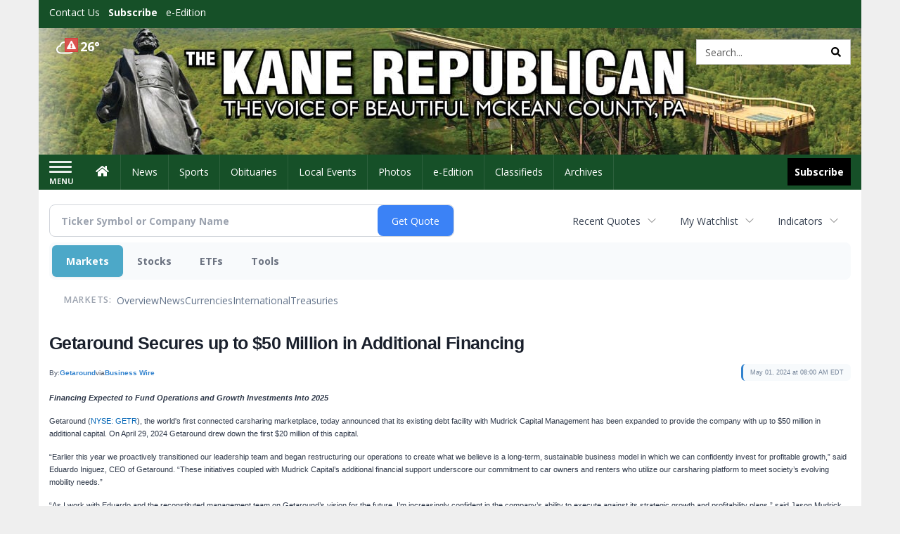

--- FILE ---
content_type: text/html; charset=utf-8
request_url: https://www.google.com/recaptcha/enterprise/anchor?ar=1&k=6LdF3BEhAAAAAEQUmLciJe0QwaHESwQFc2vwCWqh&co=aHR0cDovL2J1c2luZXNzLmthbmVyZXB1YmxpY2FuLmNvbTo4MA..&hl=en&v=PoyoqOPhxBO7pBk68S4YbpHZ&size=invisible&anchor-ms=20000&execute-ms=30000&cb=7wkml3oey0e2
body_size: 48620
content:
<!DOCTYPE HTML><html dir="ltr" lang="en"><head><meta http-equiv="Content-Type" content="text/html; charset=UTF-8">
<meta http-equiv="X-UA-Compatible" content="IE=edge">
<title>reCAPTCHA</title>
<style type="text/css">
/* cyrillic-ext */
@font-face {
  font-family: 'Roboto';
  font-style: normal;
  font-weight: 400;
  font-stretch: 100%;
  src: url(//fonts.gstatic.com/s/roboto/v48/KFO7CnqEu92Fr1ME7kSn66aGLdTylUAMa3GUBHMdazTgWw.woff2) format('woff2');
  unicode-range: U+0460-052F, U+1C80-1C8A, U+20B4, U+2DE0-2DFF, U+A640-A69F, U+FE2E-FE2F;
}
/* cyrillic */
@font-face {
  font-family: 'Roboto';
  font-style: normal;
  font-weight: 400;
  font-stretch: 100%;
  src: url(//fonts.gstatic.com/s/roboto/v48/KFO7CnqEu92Fr1ME7kSn66aGLdTylUAMa3iUBHMdazTgWw.woff2) format('woff2');
  unicode-range: U+0301, U+0400-045F, U+0490-0491, U+04B0-04B1, U+2116;
}
/* greek-ext */
@font-face {
  font-family: 'Roboto';
  font-style: normal;
  font-weight: 400;
  font-stretch: 100%;
  src: url(//fonts.gstatic.com/s/roboto/v48/KFO7CnqEu92Fr1ME7kSn66aGLdTylUAMa3CUBHMdazTgWw.woff2) format('woff2');
  unicode-range: U+1F00-1FFF;
}
/* greek */
@font-face {
  font-family: 'Roboto';
  font-style: normal;
  font-weight: 400;
  font-stretch: 100%;
  src: url(//fonts.gstatic.com/s/roboto/v48/KFO7CnqEu92Fr1ME7kSn66aGLdTylUAMa3-UBHMdazTgWw.woff2) format('woff2');
  unicode-range: U+0370-0377, U+037A-037F, U+0384-038A, U+038C, U+038E-03A1, U+03A3-03FF;
}
/* math */
@font-face {
  font-family: 'Roboto';
  font-style: normal;
  font-weight: 400;
  font-stretch: 100%;
  src: url(//fonts.gstatic.com/s/roboto/v48/KFO7CnqEu92Fr1ME7kSn66aGLdTylUAMawCUBHMdazTgWw.woff2) format('woff2');
  unicode-range: U+0302-0303, U+0305, U+0307-0308, U+0310, U+0312, U+0315, U+031A, U+0326-0327, U+032C, U+032F-0330, U+0332-0333, U+0338, U+033A, U+0346, U+034D, U+0391-03A1, U+03A3-03A9, U+03B1-03C9, U+03D1, U+03D5-03D6, U+03F0-03F1, U+03F4-03F5, U+2016-2017, U+2034-2038, U+203C, U+2040, U+2043, U+2047, U+2050, U+2057, U+205F, U+2070-2071, U+2074-208E, U+2090-209C, U+20D0-20DC, U+20E1, U+20E5-20EF, U+2100-2112, U+2114-2115, U+2117-2121, U+2123-214F, U+2190, U+2192, U+2194-21AE, U+21B0-21E5, U+21F1-21F2, U+21F4-2211, U+2213-2214, U+2216-22FF, U+2308-230B, U+2310, U+2319, U+231C-2321, U+2336-237A, U+237C, U+2395, U+239B-23B7, U+23D0, U+23DC-23E1, U+2474-2475, U+25AF, U+25B3, U+25B7, U+25BD, U+25C1, U+25CA, U+25CC, U+25FB, U+266D-266F, U+27C0-27FF, U+2900-2AFF, U+2B0E-2B11, U+2B30-2B4C, U+2BFE, U+3030, U+FF5B, U+FF5D, U+1D400-1D7FF, U+1EE00-1EEFF;
}
/* symbols */
@font-face {
  font-family: 'Roboto';
  font-style: normal;
  font-weight: 400;
  font-stretch: 100%;
  src: url(//fonts.gstatic.com/s/roboto/v48/KFO7CnqEu92Fr1ME7kSn66aGLdTylUAMaxKUBHMdazTgWw.woff2) format('woff2');
  unicode-range: U+0001-000C, U+000E-001F, U+007F-009F, U+20DD-20E0, U+20E2-20E4, U+2150-218F, U+2190, U+2192, U+2194-2199, U+21AF, U+21E6-21F0, U+21F3, U+2218-2219, U+2299, U+22C4-22C6, U+2300-243F, U+2440-244A, U+2460-24FF, U+25A0-27BF, U+2800-28FF, U+2921-2922, U+2981, U+29BF, U+29EB, U+2B00-2BFF, U+4DC0-4DFF, U+FFF9-FFFB, U+10140-1018E, U+10190-1019C, U+101A0, U+101D0-101FD, U+102E0-102FB, U+10E60-10E7E, U+1D2C0-1D2D3, U+1D2E0-1D37F, U+1F000-1F0FF, U+1F100-1F1AD, U+1F1E6-1F1FF, U+1F30D-1F30F, U+1F315, U+1F31C, U+1F31E, U+1F320-1F32C, U+1F336, U+1F378, U+1F37D, U+1F382, U+1F393-1F39F, U+1F3A7-1F3A8, U+1F3AC-1F3AF, U+1F3C2, U+1F3C4-1F3C6, U+1F3CA-1F3CE, U+1F3D4-1F3E0, U+1F3ED, U+1F3F1-1F3F3, U+1F3F5-1F3F7, U+1F408, U+1F415, U+1F41F, U+1F426, U+1F43F, U+1F441-1F442, U+1F444, U+1F446-1F449, U+1F44C-1F44E, U+1F453, U+1F46A, U+1F47D, U+1F4A3, U+1F4B0, U+1F4B3, U+1F4B9, U+1F4BB, U+1F4BF, U+1F4C8-1F4CB, U+1F4D6, U+1F4DA, U+1F4DF, U+1F4E3-1F4E6, U+1F4EA-1F4ED, U+1F4F7, U+1F4F9-1F4FB, U+1F4FD-1F4FE, U+1F503, U+1F507-1F50B, U+1F50D, U+1F512-1F513, U+1F53E-1F54A, U+1F54F-1F5FA, U+1F610, U+1F650-1F67F, U+1F687, U+1F68D, U+1F691, U+1F694, U+1F698, U+1F6AD, U+1F6B2, U+1F6B9-1F6BA, U+1F6BC, U+1F6C6-1F6CF, U+1F6D3-1F6D7, U+1F6E0-1F6EA, U+1F6F0-1F6F3, U+1F6F7-1F6FC, U+1F700-1F7FF, U+1F800-1F80B, U+1F810-1F847, U+1F850-1F859, U+1F860-1F887, U+1F890-1F8AD, U+1F8B0-1F8BB, U+1F8C0-1F8C1, U+1F900-1F90B, U+1F93B, U+1F946, U+1F984, U+1F996, U+1F9E9, U+1FA00-1FA6F, U+1FA70-1FA7C, U+1FA80-1FA89, U+1FA8F-1FAC6, U+1FACE-1FADC, U+1FADF-1FAE9, U+1FAF0-1FAF8, U+1FB00-1FBFF;
}
/* vietnamese */
@font-face {
  font-family: 'Roboto';
  font-style: normal;
  font-weight: 400;
  font-stretch: 100%;
  src: url(//fonts.gstatic.com/s/roboto/v48/KFO7CnqEu92Fr1ME7kSn66aGLdTylUAMa3OUBHMdazTgWw.woff2) format('woff2');
  unicode-range: U+0102-0103, U+0110-0111, U+0128-0129, U+0168-0169, U+01A0-01A1, U+01AF-01B0, U+0300-0301, U+0303-0304, U+0308-0309, U+0323, U+0329, U+1EA0-1EF9, U+20AB;
}
/* latin-ext */
@font-face {
  font-family: 'Roboto';
  font-style: normal;
  font-weight: 400;
  font-stretch: 100%;
  src: url(//fonts.gstatic.com/s/roboto/v48/KFO7CnqEu92Fr1ME7kSn66aGLdTylUAMa3KUBHMdazTgWw.woff2) format('woff2');
  unicode-range: U+0100-02BA, U+02BD-02C5, U+02C7-02CC, U+02CE-02D7, U+02DD-02FF, U+0304, U+0308, U+0329, U+1D00-1DBF, U+1E00-1E9F, U+1EF2-1EFF, U+2020, U+20A0-20AB, U+20AD-20C0, U+2113, U+2C60-2C7F, U+A720-A7FF;
}
/* latin */
@font-face {
  font-family: 'Roboto';
  font-style: normal;
  font-weight: 400;
  font-stretch: 100%;
  src: url(//fonts.gstatic.com/s/roboto/v48/KFO7CnqEu92Fr1ME7kSn66aGLdTylUAMa3yUBHMdazQ.woff2) format('woff2');
  unicode-range: U+0000-00FF, U+0131, U+0152-0153, U+02BB-02BC, U+02C6, U+02DA, U+02DC, U+0304, U+0308, U+0329, U+2000-206F, U+20AC, U+2122, U+2191, U+2193, U+2212, U+2215, U+FEFF, U+FFFD;
}
/* cyrillic-ext */
@font-face {
  font-family: 'Roboto';
  font-style: normal;
  font-weight: 500;
  font-stretch: 100%;
  src: url(//fonts.gstatic.com/s/roboto/v48/KFO7CnqEu92Fr1ME7kSn66aGLdTylUAMa3GUBHMdazTgWw.woff2) format('woff2');
  unicode-range: U+0460-052F, U+1C80-1C8A, U+20B4, U+2DE0-2DFF, U+A640-A69F, U+FE2E-FE2F;
}
/* cyrillic */
@font-face {
  font-family: 'Roboto';
  font-style: normal;
  font-weight: 500;
  font-stretch: 100%;
  src: url(//fonts.gstatic.com/s/roboto/v48/KFO7CnqEu92Fr1ME7kSn66aGLdTylUAMa3iUBHMdazTgWw.woff2) format('woff2');
  unicode-range: U+0301, U+0400-045F, U+0490-0491, U+04B0-04B1, U+2116;
}
/* greek-ext */
@font-face {
  font-family: 'Roboto';
  font-style: normal;
  font-weight: 500;
  font-stretch: 100%;
  src: url(//fonts.gstatic.com/s/roboto/v48/KFO7CnqEu92Fr1ME7kSn66aGLdTylUAMa3CUBHMdazTgWw.woff2) format('woff2');
  unicode-range: U+1F00-1FFF;
}
/* greek */
@font-face {
  font-family: 'Roboto';
  font-style: normal;
  font-weight: 500;
  font-stretch: 100%;
  src: url(//fonts.gstatic.com/s/roboto/v48/KFO7CnqEu92Fr1ME7kSn66aGLdTylUAMa3-UBHMdazTgWw.woff2) format('woff2');
  unicode-range: U+0370-0377, U+037A-037F, U+0384-038A, U+038C, U+038E-03A1, U+03A3-03FF;
}
/* math */
@font-face {
  font-family: 'Roboto';
  font-style: normal;
  font-weight: 500;
  font-stretch: 100%;
  src: url(//fonts.gstatic.com/s/roboto/v48/KFO7CnqEu92Fr1ME7kSn66aGLdTylUAMawCUBHMdazTgWw.woff2) format('woff2');
  unicode-range: U+0302-0303, U+0305, U+0307-0308, U+0310, U+0312, U+0315, U+031A, U+0326-0327, U+032C, U+032F-0330, U+0332-0333, U+0338, U+033A, U+0346, U+034D, U+0391-03A1, U+03A3-03A9, U+03B1-03C9, U+03D1, U+03D5-03D6, U+03F0-03F1, U+03F4-03F5, U+2016-2017, U+2034-2038, U+203C, U+2040, U+2043, U+2047, U+2050, U+2057, U+205F, U+2070-2071, U+2074-208E, U+2090-209C, U+20D0-20DC, U+20E1, U+20E5-20EF, U+2100-2112, U+2114-2115, U+2117-2121, U+2123-214F, U+2190, U+2192, U+2194-21AE, U+21B0-21E5, U+21F1-21F2, U+21F4-2211, U+2213-2214, U+2216-22FF, U+2308-230B, U+2310, U+2319, U+231C-2321, U+2336-237A, U+237C, U+2395, U+239B-23B7, U+23D0, U+23DC-23E1, U+2474-2475, U+25AF, U+25B3, U+25B7, U+25BD, U+25C1, U+25CA, U+25CC, U+25FB, U+266D-266F, U+27C0-27FF, U+2900-2AFF, U+2B0E-2B11, U+2B30-2B4C, U+2BFE, U+3030, U+FF5B, U+FF5D, U+1D400-1D7FF, U+1EE00-1EEFF;
}
/* symbols */
@font-face {
  font-family: 'Roboto';
  font-style: normal;
  font-weight: 500;
  font-stretch: 100%;
  src: url(//fonts.gstatic.com/s/roboto/v48/KFO7CnqEu92Fr1ME7kSn66aGLdTylUAMaxKUBHMdazTgWw.woff2) format('woff2');
  unicode-range: U+0001-000C, U+000E-001F, U+007F-009F, U+20DD-20E0, U+20E2-20E4, U+2150-218F, U+2190, U+2192, U+2194-2199, U+21AF, U+21E6-21F0, U+21F3, U+2218-2219, U+2299, U+22C4-22C6, U+2300-243F, U+2440-244A, U+2460-24FF, U+25A0-27BF, U+2800-28FF, U+2921-2922, U+2981, U+29BF, U+29EB, U+2B00-2BFF, U+4DC0-4DFF, U+FFF9-FFFB, U+10140-1018E, U+10190-1019C, U+101A0, U+101D0-101FD, U+102E0-102FB, U+10E60-10E7E, U+1D2C0-1D2D3, U+1D2E0-1D37F, U+1F000-1F0FF, U+1F100-1F1AD, U+1F1E6-1F1FF, U+1F30D-1F30F, U+1F315, U+1F31C, U+1F31E, U+1F320-1F32C, U+1F336, U+1F378, U+1F37D, U+1F382, U+1F393-1F39F, U+1F3A7-1F3A8, U+1F3AC-1F3AF, U+1F3C2, U+1F3C4-1F3C6, U+1F3CA-1F3CE, U+1F3D4-1F3E0, U+1F3ED, U+1F3F1-1F3F3, U+1F3F5-1F3F7, U+1F408, U+1F415, U+1F41F, U+1F426, U+1F43F, U+1F441-1F442, U+1F444, U+1F446-1F449, U+1F44C-1F44E, U+1F453, U+1F46A, U+1F47D, U+1F4A3, U+1F4B0, U+1F4B3, U+1F4B9, U+1F4BB, U+1F4BF, U+1F4C8-1F4CB, U+1F4D6, U+1F4DA, U+1F4DF, U+1F4E3-1F4E6, U+1F4EA-1F4ED, U+1F4F7, U+1F4F9-1F4FB, U+1F4FD-1F4FE, U+1F503, U+1F507-1F50B, U+1F50D, U+1F512-1F513, U+1F53E-1F54A, U+1F54F-1F5FA, U+1F610, U+1F650-1F67F, U+1F687, U+1F68D, U+1F691, U+1F694, U+1F698, U+1F6AD, U+1F6B2, U+1F6B9-1F6BA, U+1F6BC, U+1F6C6-1F6CF, U+1F6D3-1F6D7, U+1F6E0-1F6EA, U+1F6F0-1F6F3, U+1F6F7-1F6FC, U+1F700-1F7FF, U+1F800-1F80B, U+1F810-1F847, U+1F850-1F859, U+1F860-1F887, U+1F890-1F8AD, U+1F8B0-1F8BB, U+1F8C0-1F8C1, U+1F900-1F90B, U+1F93B, U+1F946, U+1F984, U+1F996, U+1F9E9, U+1FA00-1FA6F, U+1FA70-1FA7C, U+1FA80-1FA89, U+1FA8F-1FAC6, U+1FACE-1FADC, U+1FADF-1FAE9, U+1FAF0-1FAF8, U+1FB00-1FBFF;
}
/* vietnamese */
@font-face {
  font-family: 'Roboto';
  font-style: normal;
  font-weight: 500;
  font-stretch: 100%;
  src: url(//fonts.gstatic.com/s/roboto/v48/KFO7CnqEu92Fr1ME7kSn66aGLdTylUAMa3OUBHMdazTgWw.woff2) format('woff2');
  unicode-range: U+0102-0103, U+0110-0111, U+0128-0129, U+0168-0169, U+01A0-01A1, U+01AF-01B0, U+0300-0301, U+0303-0304, U+0308-0309, U+0323, U+0329, U+1EA0-1EF9, U+20AB;
}
/* latin-ext */
@font-face {
  font-family: 'Roboto';
  font-style: normal;
  font-weight: 500;
  font-stretch: 100%;
  src: url(//fonts.gstatic.com/s/roboto/v48/KFO7CnqEu92Fr1ME7kSn66aGLdTylUAMa3KUBHMdazTgWw.woff2) format('woff2');
  unicode-range: U+0100-02BA, U+02BD-02C5, U+02C7-02CC, U+02CE-02D7, U+02DD-02FF, U+0304, U+0308, U+0329, U+1D00-1DBF, U+1E00-1E9F, U+1EF2-1EFF, U+2020, U+20A0-20AB, U+20AD-20C0, U+2113, U+2C60-2C7F, U+A720-A7FF;
}
/* latin */
@font-face {
  font-family: 'Roboto';
  font-style: normal;
  font-weight: 500;
  font-stretch: 100%;
  src: url(//fonts.gstatic.com/s/roboto/v48/KFO7CnqEu92Fr1ME7kSn66aGLdTylUAMa3yUBHMdazQ.woff2) format('woff2');
  unicode-range: U+0000-00FF, U+0131, U+0152-0153, U+02BB-02BC, U+02C6, U+02DA, U+02DC, U+0304, U+0308, U+0329, U+2000-206F, U+20AC, U+2122, U+2191, U+2193, U+2212, U+2215, U+FEFF, U+FFFD;
}
/* cyrillic-ext */
@font-face {
  font-family: 'Roboto';
  font-style: normal;
  font-weight: 900;
  font-stretch: 100%;
  src: url(//fonts.gstatic.com/s/roboto/v48/KFO7CnqEu92Fr1ME7kSn66aGLdTylUAMa3GUBHMdazTgWw.woff2) format('woff2');
  unicode-range: U+0460-052F, U+1C80-1C8A, U+20B4, U+2DE0-2DFF, U+A640-A69F, U+FE2E-FE2F;
}
/* cyrillic */
@font-face {
  font-family: 'Roboto';
  font-style: normal;
  font-weight: 900;
  font-stretch: 100%;
  src: url(//fonts.gstatic.com/s/roboto/v48/KFO7CnqEu92Fr1ME7kSn66aGLdTylUAMa3iUBHMdazTgWw.woff2) format('woff2');
  unicode-range: U+0301, U+0400-045F, U+0490-0491, U+04B0-04B1, U+2116;
}
/* greek-ext */
@font-face {
  font-family: 'Roboto';
  font-style: normal;
  font-weight: 900;
  font-stretch: 100%;
  src: url(//fonts.gstatic.com/s/roboto/v48/KFO7CnqEu92Fr1ME7kSn66aGLdTylUAMa3CUBHMdazTgWw.woff2) format('woff2');
  unicode-range: U+1F00-1FFF;
}
/* greek */
@font-face {
  font-family: 'Roboto';
  font-style: normal;
  font-weight: 900;
  font-stretch: 100%;
  src: url(//fonts.gstatic.com/s/roboto/v48/KFO7CnqEu92Fr1ME7kSn66aGLdTylUAMa3-UBHMdazTgWw.woff2) format('woff2');
  unicode-range: U+0370-0377, U+037A-037F, U+0384-038A, U+038C, U+038E-03A1, U+03A3-03FF;
}
/* math */
@font-face {
  font-family: 'Roboto';
  font-style: normal;
  font-weight: 900;
  font-stretch: 100%;
  src: url(//fonts.gstatic.com/s/roboto/v48/KFO7CnqEu92Fr1ME7kSn66aGLdTylUAMawCUBHMdazTgWw.woff2) format('woff2');
  unicode-range: U+0302-0303, U+0305, U+0307-0308, U+0310, U+0312, U+0315, U+031A, U+0326-0327, U+032C, U+032F-0330, U+0332-0333, U+0338, U+033A, U+0346, U+034D, U+0391-03A1, U+03A3-03A9, U+03B1-03C9, U+03D1, U+03D5-03D6, U+03F0-03F1, U+03F4-03F5, U+2016-2017, U+2034-2038, U+203C, U+2040, U+2043, U+2047, U+2050, U+2057, U+205F, U+2070-2071, U+2074-208E, U+2090-209C, U+20D0-20DC, U+20E1, U+20E5-20EF, U+2100-2112, U+2114-2115, U+2117-2121, U+2123-214F, U+2190, U+2192, U+2194-21AE, U+21B0-21E5, U+21F1-21F2, U+21F4-2211, U+2213-2214, U+2216-22FF, U+2308-230B, U+2310, U+2319, U+231C-2321, U+2336-237A, U+237C, U+2395, U+239B-23B7, U+23D0, U+23DC-23E1, U+2474-2475, U+25AF, U+25B3, U+25B7, U+25BD, U+25C1, U+25CA, U+25CC, U+25FB, U+266D-266F, U+27C0-27FF, U+2900-2AFF, U+2B0E-2B11, U+2B30-2B4C, U+2BFE, U+3030, U+FF5B, U+FF5D, U+1D400-1D7FF, U+1EE00-1EEFF;
}
/* symbols */
@font-face {
  font-family: 'Roboto';
  font-style: normal;
  font-weight: 900;
  font-stretch: 100%;
  src: url(//fonts.gstatic.com/s/roboto/v48/KFO7CnqEu92Fr1ME7kSn66aGLdTylUAMaxKUBHMdazTgWw.woff2) format('woff2');
  unicode-range: U+0001-000C, U+000E-001F, U+007F-009F, U+20DD-20E0, U+20E2-20E4, U+2150-218F, U+2190, U+2192, U+2194-2199, U+21AF, U+21E6-21F0, U+21F3, U+2218-2219, U+2299, U+22C4-22C6, U+2300-243F, U+2440-244A, U+2460-24FF, U+25A0-27BF, U+2800-28FF, U+2921-2922, U+2981, U+29BF, U+29EB, U+2B00-2BFF, U+4DC0-4DFF, U+FFF9-FFFB, U+10140-1018E, U+10190-1019C, U+101A0, U+101D0-101FD, U+102E0-102FB, U+10E60-10E7E, U+1D2C0-1D2D3, U+1D2E0-1D37F, U+1F000-1F0FF, U+1F100-1F1AD, U+1F1E6-1F1FF, U+1F30D-1F30F, U+1F315, U+1F31C, U+1F31E, U+1F320-1F32C, U+1F336, U+1F378, U+1F37D, U+1F382, U+1F393-1F39F, U+1F3A7-1F3A8, U+1F3AC-1F3AF, U+1F3C2, U+1F3C4-1F3C6, U+1F3CA-1F3CE, U+1F3D4-1F3E0, U+1F3ED, U+1F3F1-1F3F3, U+1F3F5-1F3F7, U+1F408, U+1F415, U+1F41F, U+1F426, U+1F43F, U+1F441-1F442, U+1F444, U+1F446-1F449, U+1F44C-1F44E, U+1F453, U+1F46A, U+1F47D, U+1F4A3, U+1F4B0, U+1F4B3, U+1F4B9, U+1F4BB, U+1F4BF, U+1F4C8-1F4CB, U+1F4D6, U+1F4DA, U+1F4DF, U+1F4E3-1F4E6, U+1F4EA-1F4ED, U+1F4F7, U+1F4F9-1F4FB, U+1F4FD-1F4FE, U+1F503, U+1F507-1F50B, U+1F50D, U+1F512-1F513, U+1F53E-1F54A, U+1F54F-1F5FA, U+1F610, U+1F650-1F67F, U+1F687, U+1F68D, U+1F691, U+1F694, U+1F698, U+1F6AD, U+1F6B2, U+1F6B9-1F6BA, U+1F6BC, U+1F6C6-1F6CF, U+1F6D3-1F6D7, U+1F6E0-1F6EA, U+1F6F0-1F6F3, U+1F6F7-1F6FC, U+1F700-1F7FF, U+1F800-1F80B, U+1F810-1F847, U+1F850-1F859, U+1F860-1F887, U+1F890-1F8AD, U+1F8B0-1F8BB, U+1F8C0-1F8C1, U+1F900-1F90B, U+1F93B, U+1F946, U+1F984, U+1F996, U+1F9E9, U+1FA00-1FA6F, U+1FA70-1FA7C, U+1FA80-1FA89, U+1FA8F-1FAC6, U+1FACE-1FADC, U+1FADF-1FAE9, U+1FAF0-1FAF8, U+1FB00-1FBFF;
}
/* vietnamese */
@font-face {
  font-family: 'Roboto';
  font-style: normal;
  font-weight: 900;
  font-stretch: 100%;
  src: url(//fonts.gstatic.com/s/roboto/v48/KFO7CnqEu92Fr1ME7kSn66aGLdTylUAMa3OUBHMdazTgWw.woff2) format('woff2');
  unicode-range: U+0102-0103, U+0110-0111, U+0128-0129, U+0168-0169, U+01A0-01A1, U+01AF-01B0, U+0300-0301, U+0303-0304, U+0308-0309, U+0323, U+0329, U+1EA0-1EF9, U+20AB;
}
/* latin-ext */
@font-face {
  font-family: 'Roboto';
  font-style: normal;
  font-weight: 900;
  font-stretch: 100%;
  src: url(//fonts.gstatic.com/s/roboto/v48/KFO7CnqEu92Fr1ME7kSn66aGLdTylUAMa3KUBHMdazTgWw.woff2) format('woff2');
  unicode-range: U+0100-02BA, U+02BD-02C5, U+02C7-02CC, U+02CE-02D7, U+02DD-02FF, U+0304, U+0308, U+0329, U+1D00-1DBF, U+1E00-1E9F, U+1EF2-1EFF, U+2020, U+20A0-20AB, U+20AD-20C0, U+2113, U+2C60-2C7F, U+A720-A7FF;
}
/* latin */
@font-face {
  font-family: 'Roboto';
  font-style: normal;
  font-weight: 900;
  font-stretch: 100%;
  src: url(//fonts.gstatic.com/s/roboto/v48/KFO7CnqEu92Fr1ME7kSn66aGLdTylUAMa3yUBHMdazQ.woff2) format('woff2');
  unicode-range: U+0000-00FF, U+0131, U+0152-0153, U+02BB-02BC, U+02C6, U+02DA, U+02DC, U+0304, U+0308, U+0329, U+2000-206F, U+20AC, U+2122, U+2191, U+2193, U+2212, U+2215, U+FEFF, U+FFFD;
}

</style>
<link rel="stylesheet" type="text/css" href="https://www.gstatic.com/recaptcha/releases/PoyoqOPhxBO7pBk68S4YbpHZ/styles__ltr.css">
<script nonce="8lF8h1YI3Yf8_3FBBhSXKg" type="text/javascript">window['__recaptcha_api'] = 'https://www.google.com/recaptcha/enterprise/';</script>
<script type="text/javascript" src="https://www.gstatic.com/recaptcha/releases/PoyoqOPhxBO7pBk68S4YbpHZ/recaptcha__en.js" nonce="8lF8h1YI3Yf8_3FBBhSXKg">
      
    </script></head>
<body><div id="rc-anchor-alert" class="rc-anchor-alert"></div>
<input type="hidden" id="recaptcha-token" value="[base64]">
<script type="text/javascript" nonce="8lF8h1YI3Yf8_3FBBhSXKg">
      recaptcha.anchor.Main.init("[\x22ainput\x22,[\x22bgdata\x22,\x22\x22,\[base64]/[base64]/bmV3IFpbdF0obVswXSk6Sz09Mj9uZXcgWlt0XShtWzBdLG1bMV0pOks9PTM/bmV3IFpbdF0obVswXSxtWzFdLG1bMl0pOks9PTQ/[base64]/[base64]/[base64]/[base64]/[base64]/[base64]/[base64]/[base64]/[base64]/[base64]/[base64]/[base64]/[base64]/[base64]\\u003d\\u003d\x22,\[base64]\\u003d\x22,\x22LAfDs3kkGcKJYsOcwozDu0prPMO4wrViMhzCscOhwrLDg8O+GXVzworCpnvDphMGw7I0w5t7wqfCgh04w5AewqJqw4DCnsKEwqh5CwJQLm0iP0DCp2jCuMOwwrBrw6ZhFcOIwrNhWDB6w7Uaw5zDp8KowoRmOlbDv8K+KcO/c8Ksw4TCvMOpFX3DgT0lHsKhfsOJwqzCtGcgJBw6E8Ojc8K9C8K8wpV2wqPCoMK1MSzCpsKzwptBwpgvw6rChEssw6sRVgUsw5LCv1M3L1c/w6HDk2Ute0fDmMOCVxbDiMOOwpAYw6hhYMO1Ri1ZbsO1DUdzw41CwqQiw4bDi8O0wpIlNztWwqV+K8OGwqLCpn1uaApQw6QsGWrCuMKrwq9awqQ9wp/Do8K+w5oxwopNwqDDksKew7HCu0vDo8KrVj91DlZvwpZQwoZCQ8ODw6jDjEUMCRLDhsKFwppDwqwgX8KYw7tjckrCgw1cwpMzwp7ClhXDhisRw5PDv3nCuT/CucOQw40KKQkKw6N9OcKYVcKZw6PCrUDCoxnCtAvDjsO8w7XDtcKKdsOKIcOvw6pUwpMGGVpZe8OKM8OjwosdQFB8Pm8xesKlEGdkXTfDs8KTwo0bwqoaBSfDosOadMO+CsK5w6rDjsKRDCRZw7rCqwd1wrlfA8KlasKwwo/CmUfCr8OmVcKewrFKQRHDo8OIw61Lw5EUw5jCpsOLQ8K6bjVfe8Kzw7fCtMOwwrgCesOkw7XCi8Kne3RZZcKAw7EFwrAfacO7w5o/[base64]/MmIqGcO4I8KhHj7DoSfCmhYLw7jCnHBYw4vDiQ56w4vDlBoAVQY5MWzCksKULDtpfsKARBQOwoB8MSIBRk1xK1Emw6fDk8KdwprDpXjDlRpjwoYrw4jCq2bClcObw6oBEjAcGcOpw5vDjHRBw4PCu8Kgck/DisO1H8KWwqc2wrHDvGolZysmAHnCiUx3HMONwoMqw4JowoxWwpDCrMOLw6VcSF0sD8K+w4J0YcKaccOyJAbDtng8w43ClWfDhMKrWk/DhcO5wo7ClFohwprCoMKnT8OywofDqFAIISHCoMKFw6jCh8KqNiZ9eRo9bcK3wrjCosKcw6LCk2XDhjXDisKXw4fDpVhSe8Ksa8OLbk9fZMO7wrgywrsFUnnDjsOAVjJkKsKmwrDCvDJ/w7lXCmEzSk7CrGzCt8Klw5bDp8OSDhfDgsKPw6bDmsK6DwNaIXfCtcOVYWPCrBsfwp93w7JRLljCocOrw6hrNFJPB8Khw7RpL8Otw69fCEIgKz3DnXQEfsOtwodJwrbCr0HCtsOTwqdvZsK3YmBtDUg/[base64]/wobCpsKCw6XDqcOOw4vDgMK+w7rCosK0w4ZSw7g3EcOFR8KLw7dEw5TChDVhH2cvB8ORIx5wSMKjPRDDmzp+bHAowrvCs8OLw5bCi8KIW8OCV8KEXlBlwpApwqHCo1EKV8KyZWnDsGrCrsKHEVXCiMKUBcOQZFxvCMONe8O5BH/DmDc8wqg7wohzb8OTwpTDgsK3wqnDusOJwo03w6hUw53DnD3CtsKawovDkT/CgMOtw4oAY8KDSgHCk8O/U8K6V8KXwrrCtQbCpMKhNMKtBF4yw6HDtsKFw7JGAcKNw4HCghHDlsK4C8KHw55Bwq3CqsOYw73Cth4fw4c6wojCpMOGBMKKwqHCkcK8YcKCLldlwrtfwo5Bw6LDjhjChMKhMgkHwrXCmsO/C30lworCssK4w60kwpHCnsKEw7jCgSpBeUrDjysdwrTDg8OPJjDCqcOWEcKwGcKkwrPDghdxwrXCn1d2Kk/DgMOMVVNSdzNzwpVDw79vCMKUXsK4ewMgMRPCssKmXg4hwqE0w6hMMMOUTBkQwonDqXJkwrvDpmRewo7Dt8KoNS5NWWIdJQgtwozDscO4woFIwq7DpBbDj8K/ZMKCJkzCjsK2esKIwrjCpx3CtMKKdMK2VELCvD/DqsKsGyPCgi7DmMKWT8KoBX4HW3VHDnbCiMKgw7UgwodtFjdJw4HCh8Ksw6zDpcKYw43CrAQHH8OjFCvDvCRrw6/CkcOlTMOrwoTDiyXDp8K0woB5NcK6wq/DgsOHaQoDQ8Kyw43ChGgubUpCw4LDrMK7w6kuUxjCncKTw5vDisKYwqXCoDEuw4hKw5vDtSnDn8OiSVpNCU8Vw4lVV8KJw7lMXEnDq8K/[base64]/KcOtSlTCogUAwrzDvBHCgsKVw5PDhsO7GHlCw4Nbw5IZdsKvFcK4w5bCh2EbwqbDjG9Iw57DkXnCqER+wqkHYMKNesKwwqEONDzDvgszAcKwKGzCh8Kzw4x6wpBawq4FwoXDkMKnw7vCkUfChEBBHcOtFntLbm3DvH8LwpnChg/CjsOrEQACw5A8IEpBw5/ClMK3FnXClEcBS8OpEsK1J8KCSMKlwr1YwrXCkic7ekPDh37DuFXCsUloCsKGw7FAI8ORHxYWwqrCusKzKWgQd8OvKMKaw5LCuy/CkAQZN3hlwqvCm1HDnlHDgm0oNBtWw63Cgk7Ds8ORw6Yuw5pkXVJcw4sULk1zbcOPw7Ifw6Ufw7V8wqbCpsOIw7PDhDTCoxPDnsKGeWJHQXLDhMOZwq/[base64]/DnhLCin3Dhk1FwroPWcOVYMO/wrDCjQ02c2rCrcKAPC1Gw6hMwowew5kGby0owr0HMA/CjTXCi2VrwoPDvcKhwppdwrvDgsOpf2gWCcKfesOQwq50C8OIw5RWT1Fjw7fCiQIGWsO+dcK/IsOXwq0nUcKFw47CrwgcOzpTXsOdKMOKw50SbxLDsGQsK8KnwpfCjF3DrRZUwqnDtl/CvsK3w6vDtBAUemR1NcKcwo8KF8KuworDjsO5wrzDri5/wop7bQFSE8OewojDqWEWIMKbwrLCpwN+WWHDjG0MHMKkU8K2V0LDt8O8McOjwqIIwpbCjivDgwEFDS98OkrDrMOwElTDosK5BMKXE05tDsK1w6FBQMKww6lmw7HCsDnCh8ObR3nCgQDDk2nDoMOsw7dNYcKVwo/Dv8OAKcO0wo/DjcKKwoFBwpDDtcOMHzMow6jDmH1cTBbCnsOJFcOALz8ma8KmNMOhaHAyw4MNJRrCvSvDsE/CpcKZF8KQIsKkw4FAWF1yw613GcOtfyd4UXTCr8K3w7NtPT5Zw6Njw6XDhXnDisOvw57CvmINKzEDDHEZw6hwwrFHw6MNBcO3fMOxasK9c20FPwvCqX0GVMO2XFYEw5HCp09GwpPDiQzCk2fDl8Kewp/ClsOWHMOnF8KrKFvDgHLCtcOPw4XDucKfaCvCjcOxE8K7wr/DiBHDisK8aMKpFRcuShtmAsKDwo3DqWDCgcO5H8Oew6PCgAXDr8OxwpI/woAQw7kVI8KEKTjDosKiw7zCiMOnw7USw60gHB3Cs1gtecOJw6HCk1HDg8OKWcOtdMOLw7Vfw6PCmy/CjVBEbMKGXcOJL2JuWMKcecOiwoI1H8O/elzDoMKzw4zDpMKQRXvDgkULacKvIV/[base64]/DmABvZ1ciw7HDn8KRFVwfEgNawpHDucKzwrDDt8OVwq4Lw57DqsOGwo9QIsKGw4fCuMK3woPCpmtVw4DCtMKBQ8OhEMOew7zDgcOHMcOPXi8bZBjDrF4Nw7cmworDoQ/Dog3Cm8O/[base64]/DvkXCjiZ0w68dw7HChHvCgB7DnMOPw7gDdcOpwrPCm0waEMOhwqEKw5JUQMO2aMKtw7xNYzwMwpZowpwDLy18w4osw7B+wp4Sw7AWIzIAYg9Kw4gCB017OMO7UzHDh0dPCHtbw61vSMKRcHHDmlvDtAJ2WU/DrsOFwrFGRGnCk07Du0vDkcOrF8OyTsOewq5TKMK0QcKFw58LwoLDjFVcwrs7QMODw4XDnsKHYMKueMOqfQ/[base64]/woIqw6RVw5nCpkQswqFjw583IWkzwoLCg09QZMOuw6NIw6YXw78XS8KDw4/[base64]/wq7DgcOjw6nCrsKcCMOcwonCsCDCusOgwojDv2sPIsO0wqFEwqMWwoFhwro3wrRZwo4pIwJoOMOKGsKEw4EROcKswr/DmsOHw5vDgMKBQMKDGhvDj8KkcRFNF8OmdBDDvcKHQcKIBi5aVcOALX5WwrzDvRkObMKPw4YRw73CmsK0wobCv8KGw4vCuS/CgFrCjMKHPiscXAsjwpPCtU3DlEHCmS/ChcKZw6M3wqIOw6VLXERqVxHCnlcNwqdRw59sw5zChjDCmSbCrsK0MH0Nw47DmMKawrrCixXDrcOlZ8Oyw5Ubw6BdQWt5dsKMw7LChcO4worCn8K1N8Ogbx/CtThewqLCmsOsLsK0wrNtwoIcGsOzw5tgbybCvsOUwoFkV8KFP27Co8ONeXIsJGQRHW3CmEgiEl7Cs8ODOWhvOsOkccKtw7DDuF3Dl8OTw7U7w7/CnVbCjcKQE2LCo8OtQ8KLLVTDn0DDv2B8w6JOw7hGwp/Ct3vDnMOieljCrsOlMGnDpQ/DsU84w4zDpDg+w4UBwrfCgF8KwrkhLsKJB8KKw4DDsBkbw6HCoMONfsK8wr14w7A0wqPDvj8rHwrCoUrCksKew6PDi37CsGsQRzgnDsKCwp9xwp/[base64]/Dtyd5w6zDs8KcE8Oaw781woZ1w5fCmMOsWsKTwogew5zDscOXD3DDr1N+w7jCv8ORbA3CtxTCicKGTMKqCibDgMOYUcO+ABAYwr00DMKHL3gjwqcsdCMOwo8XwoZ7CsKPBcOBw4JGWAXDjlTCpjwWwr/Dq8Kxw51LeMORw7TDqgXDujDCgHhdSsKrw7rCgCDCuMOvPcKGPcK5wqwEwqdKAXFfNQ/[base64]/DvsKUZT7DuQVRK0/Di8Oaw4/Dl8OSwqZ3wpHCs8KCw6JNw55Owqoxw5rCsS5tw4Auwrctw4YYR8KRU8KBOcKywo9gAsOiwoMmSMOtw4FJwr0Swp5Hw7zCjMO7aMOgwrfCrElOwoIwwoI8fhMhw5bChcK3wrnDpTTCgsOtMsOGw4cjGcOpwrl9W1/CiMObw5vCoxTChcK+L8KCw4nCvmvCm8Kxw7w6wprDnx1rQBYucMOOwq1HwrXCsMK+cMKdwqDCpMKzwpXCncOnDCIEEMKTMMK8XxoqMVvCig9cwoIbeXXDnsKqPcOwVsOBwpMFwqrCsBQHw5rCpcKSTcOJBVnDvsKIwpVYSVbCmcKwFDF/[base64]/Du3Qrw7TDghnDlMOQwqtPwoPCpwURX8KaHMKvwrrCm8OhLxbCk2lZw5HCisOKwq9AwpjDj3bDrcKTUTYoECQoTRg+dMKTw5DCgX9VZ8OTw4gWKsOCaGDCisOHwp/CmMO6wrJBFFklD3IHcxMufMKww5k8KF3CicOnJ8Ofw4gxQnvDugjCuV3CtsOrwqzCiVdHdEoDw5VNdTHClyNWwpwsP8KJw7HDlWbCk8ORw4FhwrLCnMKTbMKBPEPCosKlw7vDvcOCasKMw6PCgcKrw7EzwpoBw6gywq/DjsKLw58nwo3CqsOYw5DDjXkZGMOcJcOne1TDtlEgw7PCqEEtw4rDiSdtwpkcw7/[base64]/DiEjCl8O0wpd3wqfDvcKrEkPCu2nCr8KdfhnCiU/Cq8Krw4knS8KsHn9kwoDCsHfCiiLDncKsBMOnwpfDlGIBekLDgXLDhnbClwkBejfCuMOVwoANw7rDn8K0eE7CgjtEa3XDtMKcw5jDhlHDpcKfMRPDlsOqKGVPw7Ngw7/Dk8KzbUrCi8O5FUldesO/AFDDhwfCssK3CWvCu25pS8KJw77CtsKcc8KRwp3CrFkQwo4xwqkyTgjCiMO8NcKgwrFPNkNqKxdVLMKYNjlCUirDiThTQyt/wozCgwrCj8Kfw6HDpcOLw48bKTXClcK/w5k4bAbDucKBdzxyw5MmeW9FKcKow6vDtcKRwoNvw5k3TwDCg1B0OMOYw7VWQ8KUw7xawoxibMOUwoR8Chsiw4o9cMKjw5s5wrPDosOWf2PCjMOKGT0tw6phw7pRV3DDr8OVNgTDrFgXECpqdhdIw5ZvRGTDljjDn8KUJndHC8OqPMKiw79XXxHDkl/Ds2ctw4sIUTjDvcOFwofDrBjDkcOVWcOKw68/Mh1qKFfDsg5awrXDisOJBTfDksKOHjMpEcOww7rDrMKiw4/CoDrCmcOED3fCosK7w5gsw7rDnSDCtMOKcMOvw4greGk+w5vDhjRmYUbDvTs7VQdKw6AAw5vDqcOcw6pXNzMmLwEnwpHCnEPCr2UXKsKREyHDnMO2YC/DuxbDrcOcYB93XcKgw6HDmkgfw4DCgsKXWMKVw6bDscOAw7NBw6TDgcKNWD/ClkgBwrXCu8O/wpAEICPClMOqacKVwqtEAMOTw6HCr8KQw4HCsMKcG8OFwprDt8KHRygiYCdjBWkvwo01VjNlIlEcFMO6FcOlW2jDo8OAARISw5fDsj/CnsKCNcODBcOnwoDCu0srUSNow40XOsKmw5tfC8O3w7zCjEbCoBlHw7DCi04Cw5NSICJEw4zCisKrbD3CqsKWMsK5bcKrasONw6PCiHHDosK8BMODMG/[base64]/DtcOOwqhrw5UIw4JPNQw+woDDpMKIBCbClcOSRHfDpxjDkMK9G1Uwwowcwp8cwpV4w7vChicRw6FZJMK1w71pwqbDvV4tc8KJw6HCuMO6eMOrK1YwKVohXRbClcOZbMO/PcOkw50AecKwFMO7fsOZQsKmwqLChCfDiTBJQBvCicKYTgvDisOnw7fCpcOCQATDscOuVAAEWAHDmmoawpjCt8KzNsORQsOXwr7CtD7CqzN5w43DjsOrOR7CvQQsfQbDjl1JP2FCBS/DhG4JwrtNwqVDJSNmwoFQNMK8VcKGAMOuwpHCjsOywpLCtEPDhyh3w5gMw5dCLTbCqVDCjmUUOsOnw40XXkzCssOSVsKyLMK/[base64]/M8KWwpQ4w7TCkj5zw6cIw584w7QCwq5iVMKbFUJ+wotCwrwNJXXCqcKywqjDnAYlwrgXeMOywovCusKPWDsvw5PDsXvDkyTDrMK9OC46wp/DsHZaw7nDthwRcBHDgMOTwoNIwo7CncOqwoo/wpUaH8Ocw73ClU/CucKiwqfCp8OUwppGw4gpPD7DnCR4wo5iw45mBx/CgHQ/HsOzdxopdT7Dm8KOwr3Cn3/[base64]/[base64]/[base64]/ChcK1O8KzPMOMXFvDpljDpsKiw6LDlEYdwr1dw4jCo8OGwpdkw6vClMKfQsOvecKDPsKLYljDs3hVwqPDnWRzVwbDv8OOVX5BHMO8L8K2w7NPHn7Dn8KjeMOpLWfCkkDChcOLw4/CvDdUwpEZwrVPw7DDnSvCq8K/HCYnwq04wp/DlMKCw7XClMOnwrJVwpfDqcKfw6vDq8KJwq/[base64]/Ds8KTwrbDlMKIYsKrNGpqXEJpwrcrVMKYCQXDocK3wr8Hw7nChWZGwofCicKbwrfChnjCjcOhwrTCssOWwrBiw5Q+JsKkw43DtMKFAsK8PsO4wqnDocOfNn/[base64]/VcKKIsK3LkvDk2vDoMOmCMOJOhJZwoFHwpzDpVTDmTJMW8KUUjDCqWotwpwhA2rDrwjCq3XCs3DDvsOJw7XDhcOJwq/CpTvDiCnDisOPwplnMsKuwoAww6rCsH1YwoJPHSjDlXLDvcKkwp4BN2DCrgvDm8K3TE7CoF0/K2YUwrMdL8K2w7DCoMOuQ8KFHWZBURkzwrJMw6XDv8OLAEJ2c8Ktw7ofw4lnX00lFnbDicK/YSE2RC3DrsOow6bDmXnCqsORRBtZKVbDqMO3AQPCv8O7w6zDiFvDnDJyI8Kzw4Qtw6DDnQ4ew7TDmXpnD8Oew7dwwr5Pw6ljSsKWKcKTWcO3bcK3w7kmwoJxwpJSR8ONY8ODKMO2wpnCjcKxwpPDoxZ6w4DDrAMUMsOqccK+R8KObsOHIBhUXcOkw6LDgcK+wpPCssK/TW5TVMKsU3pNwpjDncKrwrHCpMKbH8OpOip6bVEGXWVaV8OiaMK1woPCksKuwoQ7w5XCusOJw5VjRcO+TMOHfMOxw6omw43CpMOkwrrDo8OEwrgSZGzCpVLDhMKBWWHCocKWw5bDgz7Dl0rCmcKXwoB5OMOpb8O/w5/[base64]/DrxnDpMO9w7QXJ001X8KTw7bDkMKxXsKuw7Iewqouw6pXH8KiwptHw4MGwqtkAMKPOgZxQsKEw4o7w7PDi8O/w6IMw7HDigzDtx7CkcOlOVJ+KcOcacKMHEVMw7Rvw5IPw5M0w60LwqPCu3XDsMO6JsKcw74Rw5HClMKfWMKjw5nDuiVSSQzDhx7DhMK3LMKgNcOEPGpAw6tDwovDl1IOw7zCo3NPFcOwV17DqsOeJcKKOCdCPcOuw6E8w4dtw7PDtxTDvBNGw59qUkrCjMK/[base64]/CssKDMlbDpgnDl8KLw6MHwr7DrlBfwoHDr8OHZ8KrfH1sUHULw4FhUcKhwonDjl1zBMKSwrgPw685GS3DkgAcbTpmLjHCkyZrfGPDsxbDsWJ0w4/[base64]/[base64]/[base64]/VsOZNjrCgzY7w6jCiBrCt8OOw7A5QcOcw4XCsTZqOVbDgmd/H23Cnm5nw7/DjsOow5h2Ez4MNsKZwovDocO8M8K7wpsLwrwIQMOywrwrScKUDQgZdXVJwqPCicOLw6vCnsOTMVgBwos+XMK5NQrCh0vCm8KOwoowFC9nwpU5wql/PcK3bsK+w5A6JWtfQWjCqMOyUsKTS8KwCsKnw442wqRWwrXCiMK9wqwaMmjCkcKJw7AWJ2rCv8O6w7PDk8Ofw7xgwrdjAFHCtE/DsWbCg8KCw5bCjV4bcsOnwofDvSl3cmnCniUjwrBnF8KcbVFXNEvDgm0Hw69NwpDDtCrChUQFwpJlc2LCrmPDk8OJw68GNnTCiMKPw7bCl8Ofw7dmBMOeUWzDtMKPAF1/w6EMDgJ8RcKdKcKoCDrDp3BjBV3DsHIXw5cJETnDkMODGcKlwqnDn1LDl8OMw7TCkcOoIwgQwrjCusKMwqdvw7hUFsKJMMODf8O5w6haw7LDvQfDrsOBRg/DqWrCo8KKWhTDjMKyaMOzw5HDucO9woAvw6VwMHXDtcODMT5UwrzCtA/[base64]/[base64]/Cq2nDhsOBwrfCpDpLw5nDq8OQw57CrMO2YMOaXGzCjsKPwr/Ck8OZw6hNwrfCmgcRdUgtw7HDosKgOlk7DcKvw7VFcxrCqcOtCx/DsE5WwqVuwrE7w4cUPlQ4w4PDqcOjETnDsUo4wpjCvRVrccKrw7jCoMKNw5ljw49ocsKcGE/DpGfCkV0YTcKkwrE+wpvDkGw9w7YxYcKAw5TCm8KkCQnDo3F6wrfCukRuwq9hbXzDuTrCs8Ocw5vCg0zCqxzDqSlUWsKywo7ClMK3w7vCpgk9w4bDmsOpbWPCt8O8w6/ClMO2fTgpwrTCtiIOH1crw7rDo8OcwpDClGIYK3rDpRDDksOZL8KrAzpdw6jDq8O/IsKPwoprw5ozw6rCk2LCgGU7EQTDgsKne8KBwoMpw4nCu1bDpXUvw5XCml7CssOxHHwrRVAfLB/DlWBywrbClV3Dt8O6w63DpRTDmMOdScKmwprCi8OhP8OTJxfCqTcgXcOJWV7Di8OAUcKeP8Onw5vCpMK9wo0RwobCgG7CgnZVIWxkUWrDk3/Dj8O/dcOsw6/[base64]/CjSAYw4xMUwpAwqhPwpbCvXnDrx0AEFVVw7PDisKdw48ew4QaLcK4w6AEwp7Cv8K1w73DtgvCgcOjw4bCiBEUGh/DrsOFw5d1L8Otwr1Nw4XChwZmw7Z7S19YDMOlw6sIwpXCscKCwolTNcKUesOmWcOxYWsew4lUwp3CrMKfwqjCt0DCuh87fjhrw5zCuTBKw4N/[base64]/DnEg5wqB/w47CjcKtEMObwrbCkT9vAAZWYMKPwo90XgEewo53Q8K1w4nDo8OsAS/Dg8OjfcK6U8KHCUg/[base64]/w6XDgsKOw4h7w7ARwpZRw4J2w6LCuF8qwoJ9KBrCl8OhbMO6wrVrw47DqhZUw7tNw4nDil/DvxjCpsKZwpl4IsOjJMK/FRPCsMKQDsOrw5xsw4XCtDNVwrYJMHzDngtfw40EIkR6RkPCu8OowovDj8OmUwJ0wp3CrkwfS8OFJhMew69NworDlWbCm17Dsk7CucKqwp0kw6oMwrfDlcOiGsOQcjDDoMKEwrQdwp9DwqZQwrgSw6h2w4MYw5I8B2R1w583G20cdyHCj0dow4DCk8O9wr/[base64]/DtyETNi7CiwbClQAmwqzDiwzDkMOJw4/[base64]/DvcKaR8O/UzHDohLCm1/Ct3LDssO9w6jDrcO1wp9sFcO/[base64]/HMOIIXk2wqJVwo5vPcODw7jCjjIqw5Y4I3bCsjXDgcOuwokuNcOAFMObw4kaOxfCusK+w5zCicKZw7/DpsOtQRjDrMK2JcKqwpQ/XmkeeiTCkMOKw6zDgMOZwrTDtxlJWFUKTSTCt8K1bcK1TMKIw6XCjMODw7VBb8OaVsKWw5XDgsOMwo/[base64]/W8KYwp5gHFwVwoxQw7nCt8OFwqLCuhTDqcO1bRTDicOrwo/Dq2ZPw4lMwpZBVcKKw4YDwrvCpQJtQidkwpTDnV/[base64]/[base64]/CvcOJWE7CjGUzbsOpSsOawr/CqcKDwofCslzDmMKDw59aWsO6wqlJwrHCknfCk3LDmMOVOVXCokDCrMO5LWTDgsOVw5vCgxRiDsO4Iw/DpcKqacKMeMKUw7sZwod8woHCs8K9wojCo8OQwoQawrjCvMObwpfDkUPDlFhYAgtqRyhYw4Z4DcOkwq1awp/[base64]/[base64]/CmcKnw47Cn8ORf8KYFTU5IsKbbmhTHWYBw6Vsw5nDix7CmGfDi8OUCCfDihXClcOcAsKIwrrCg8Oaw7Unw6jDoFTCimIUS2Usw4nDihrDgcOSw6/CssKEWMOqw7cMFFdPwr0GTVhGJD1RA8OSZA/Cv8K5cQ8IwoI+wojDsMK5ZcOhTjzCrh13w4ExfX7DrXY4csO0wrHCk2/[base64]/[base64]/DvF7DsMOiWyMVw6h7wojCiiXCqCDCl3bCscOWwonCtsKyFcOxw5NsLMOdw40xwrdEQcONDTLDhAQaw53DucKww6rCrDjCuVXDjR9PHcK1RMKOJCXDt8Ovw7dlw5p3UR/CkADCgcO1wr7CosKpw7vDpMOCw6HDnFHDhhFdGG3DrnFiw4XDrsOnUVYwECl/w6/[base64]/CkT4EQ8KLNcKewqUHwrfCr8O2UsKtbCrCvsKZwo/DhMKTwphnCsOfw6vDoE0sFMOewrt5STcWecO3w4wRDUg1wo4YwpQwwrDDrsKYwpZLw5Unw7jCoghvUsKTw5/CmcKrw5zDsQTDgsKcGXF6w6oFJcObw6RNfwjDjF3Cvwsbwp3DonvDpgnCgcOdRMOKwqwCwrfCr2fDpj3DpsKjIHLDucOuWsKAw4/[base64]/wrDCtMKLGD/[base64]/DrGPCqcOvw6XDjD8RNS91wpJYNsK/w4JhTMO0wq9hwoR3fMKAbCEfwr3DjMK2FsOkw5ZDbzzChSDCh0fCmkcNRxrCmnHDgMORMVYbw4Q4wpTCnk18RzxebcKBAi/ClcO5eMOjwohpXMOOw6Ijw7vCjcOMw6EAw7ENw6YxRMKww6kaPVzCigtmwqphw5nCiMO2fxUTdMOqDjvDjHLCiydrBS5Fwpl4wpzCjzfDnSDDsXhIwo3DpmfDmzFYwoVQw4DCpw/[base64]/CsVDDnBVPKsOVHAPDosKrwrrDlMOswqzCo0QHY1koHj11EMOlw75JTCPDmcKCD8OaUmXCk03CpgDCocOtw6vCvyjDrMK6wpjCrsOiM8OkPcOpFUTCqGMNTMK2w5fDqsKQwrTDrsK+w5V1wo5gw5jDjcKfRsKfwpHCmX7Cr8KIZXPDhsOUwqYRHi/CrMKoBsOkBMKVw5/CksKgbDvCgFbCnsKvw4gkwphLwoV9cmcDIl1YwoXCjRLDlj94Qhp3w4wVUyUPPcOtFFNXw4wqMCwsw7UtU8K9S8KbOhnDh2TCkMKrw6nDtlvCncOrJAgCBmfCncKXw63DtcOibcOVJ8OYw6LCtR/DosKZAUjCv8K9DcOrwrrDsMO4biDCmA7Dk3nDmsOcf8KwRsO2QcOmwqsbDcOPwofCusOpVwvDgjQHwofCgU0awrpiw4zDhcK0w7w0a8OCwp3DhgjDmnDDh8KqDlV4PcOVw7TDu8OJH3phw7TCocKrwoN4O8O2w6LDl3VKwq/DqiMKw6rCims5w6l1GsK5wrIBw6JqTcO4bmXCoSNAesKZwo/DkcOOw7PCscOgw5F/[base64]/[base64]/[base64]/CvcK4w50AZMOmImjDg3F0InN3fcKSw5FBKCjDsGjCgj9LPVdidjXDnMO1wqPCvmrCqyAvbjFswqM5NUQzwrXDgcKuwqZAw7BCw7TDiMKywrgnw4VBwpDDpj3CjxTCk8KtwrjDojDCsGXChMOhwoIxwq9mwoR/[base64]/[base64]/wqAow70URjNJw4TDlsK8WzZpflDCj8Omw7dgw6kPfX9Dw5DClsOZw47Dv0HDisOkwrcvcMOFZCAgDy9lwpPDilXCksK9QsO2wrNUw5Ryw7lWXWzCiFtVKEN2RH/DhQbDrcOWwqEFwoXCvsONQcKTw60pw5PDjEbDjw3DqxVyRGs8BcO7FEl9wqzCqXNoKsOCwrN8WF/Dk28Sw600w440HSDDlBcUw7DDsMKEwqRTGcKsw7sqeWDDv3FGfgN2wrrDscKjaExvw7DDrsK6w4bCrcK8I8OWw4DDn8Oywo5Nw6jCosKtw4w0w5DDqMO2w4fDpTR/w4PCigjDrMOfOmfCsCLDj0/[base64]/CtcKnC1/DlgnCpMKmNcORZU0Rwrh4YMKSwpPCkzlZMcOYacOyAGzCo8KgwpJRwpTDkWDDksKKwrVFRS8Xw77DnsK1wqF0w5JRJ8OxZTlowpzDr8KcPV3DnijCugx3fcOWwpx8G8O/[base64]/wqMaTMOUw6lSwoscwpPDicOVw5DDo8KAP8OvHS0hEsKTLVgAZsK1w5zDszLDkcOzwoHCi8KFJjTCqQwYRcO+PQHCv8OnIsOpfXrCgsOEcMO0IMKKwpDDjBwnw7cVwoLDvMOTw49AagbCgcOTw640SA56w5E2CsOMZVfDqcK4bQFRw4vChAgwDcODeG/DpcOXw5TDiTjCsErDscKjw77Cu0wKSMKyFEHCnnXDvsOww5Rxw6nDg8OZwqoQDXDDnXgjwq4GSMO6anNBYsK1wqdkfsO/wqfCocOJFEfCsMKDw5jCowTDqcKKw5DDv8KUwrkvwqhSYUhQw6zCtRhlfcK+w6PCn8KuRsO8wovDjcKqwotDeFx9CcKTO8Kcwog8JsOJJcOOBcOzw6nDmlfCmn7DhcKawrrCvsKiwoZ+RMOcwp/Dkn8gEjPCowg8w6FzwqUMwoDCq27CvMKEw4vDglcIwr/CjcKrfgTClcOGwo9Cwp7Cj2hGw5V5w48ZwrBpwozDi8OMCcK1wpFrw4JxI8KYOcKDSCHCj1bDgMOQQsO7VcKpwqsOw7tJGcK4w6J8w4oPw5Q5KsODw7nCuMOvBGU9wq5NwpLDhMOnYMOTw6/[base64]/CvWfCrMKfdMOKIi7DrU8yISR7wpAew5vDlsKlw4d6WsOSwpVBw7bCsjNmwoXDkDvDv8O3OQ1ewqtgS2JRw7zDnFvDoMOdesOVSwURVsOpw6fCg1XCi8KqYMKrwpvDp1TDnmh/[base64]/DpXIWwoNLTsOzw7fDpsO4BcKIEWzCl1BDDFjCiMK7UlTCg0vCoMO5wofCscKsw6dKFmXCiXPCnQM8wotAFMKnU8KIC0bDjcKXwqo/woVnWVrCq3DCg8KsIxdmOhkCM0/CsMKfwo0rw77CqsKQwpELBTslAWw+RsOWCsOpw5JvLsKiw500wrljw6vDoSfDvQjCqsKqRW8Aw4XCq21ww6bDhMK7w7xPw7AbPMK0wqZtIsOEw78Ww7rDtMOVSsKyw7TDm8OubsKODcKDe8O2KiXCmgjDhSZpw7TCpxVyDGLDs8OIfMKwwpd9wpwPKcK/wqDDtcKgXgPCpQl4w73DqjHDh2Qgwoxww47CjXcOTgYew73Dt1hrwoTDmMO8w7wxwr4Zw4jCvMK2a3QkDRLDg0dTWcOSOcO8Y1/CgcOZXkhWw7XDmcONw53Cj3vDh8Kld140wqF1woTChhXCq8Kkw7jCp8K9wqPDuMK+wr9qbcKlPHZHwrMdUWZBwpQ0wrzChMKYw7ZLJ8OrbMO7IMKAFlXCrXDDjjsBwpXCrsOnJFhjeVrDsHUmC2TDjcKOHk/CrTzChHXCpigiw4F/ai7ClsOoZcK6w5TCqMKjw4jCgUstDMKAXSPDhcOkw7fCjQHDmQfDjMOabcOGbcKhwqJbwq/CmjhMPnRUw4lkwphuD2VQe0I9w6ZOw6ROw7HCn0AUK2HCnMKPw4taw5E5w4zCnMKywqHDrsKQVMOPWipYw5xcwpgQw70sw5k/wonDsTrCvUvCu8O2w6l7GGxkwqvDusK1a8OpeWcgw7U2ZB5MZ8OQfRQRXsKJfcOqw7PCisOURFLDkMO4cg1bclVUw6vCsinDgVzDpUMmZ8K2eRnCnV1JS8O7DcOMNcK3w5LDisKkcXYjw4XDk8OSw5sYAzQIfzLCgB5vw5bCusKtZSPChipJOz7Dm3TCm8KIJAN6Em/Dl0Quw4MHwoTCnMOcwpbDu1nDn8KzJsOCw5fCjjAwwrfClFTDpns2VGfDkgZzwo0DH8Otwr41w5R6wq15w5ojw5J+E8Kjwr0ow7/DkQAQCwDChMKBecOYJsOkw6wff8ObMS3CvB8Uw6rCsinDiht4wocVwrguEklqBgrDnWnDt8OWNsKdRT/DmsOFw5BHP2VewrnCgcOSaDrDv0Rbw7zDq8OFwo7CssKJGsKFZUhqT1ZYwpMnwoFgw4lSwofCoX7Dn3LDshFVw6PDvEh2w4BwMA9Vw7rDiW3DqsOLUBIMDhXDl1PCu8O3FhDCv8Kiw5x2FUFdwoxHfcKQPsKXw5N+w6Ilb8O6T8KZw4p7wqPChhTCgsO/wrJ3SMKbw48NUzTDsi9wIMO5C8OSU8O8AsKpcUbCsi7CjnnClWXDqHTCg8OJw5Bdw6NPw4zCo8Oaw7zCmkg5w5M2D8OKw5/DmMKIw5TCnBI9QMK4dMKMwr86OQnDr8OWwqgiTcKJQcOqMVLDr8Kmw69/CU1McRLCiD/DrcKbAwHCvnZOw4/DjhrDuwnDhcKVP03DnkzChsOobxY9wo0nw7MdR8KbaggJwrzCg3rDg8KfCQ7CjXbClTdWwpLDkETCkMOewp7CoyEcb8K1TsKMw7JqSsKXw4QdU8KIworCtBpaZAgVPWLDqzp0wowUR10Ldxsfw74lwq/DsilvJMOGRxbDlX7CgVHDr8K8QsK8w6pXfj8Zwoo4aFUnYsKmW3MHwrnDhxdLwotDSMKPMQMILcONw6TDgMOiwrjDgcOfRsOYwp4KacOFw43DnsODwojDn0stegLCqmkywofCtUHDmjERwrQFHMOYwp/DtcOuw4nCgcOSKHDDogo6w6nDjcOsdsK2w7sVwqnCnFvCm3zDplHCoUwbYcOSVCfDgCxow7TDtn47woNxw4Y+OR/DkMOrB8ODXcKdXcOmYsKQTsOSdQZpC8KQeMO/SWNuw7jClw7CjSjClRvCkVPCgD51w5scPcOJSH0iwrfDmAVuIlXCqmYSwqnDrWvDkMOrw6fCpkUVwpXCogcew53Cr8O3wonDlcKkNE3CsMO3OGwrw50CwpdrwpzCm2rCqCnCnWF2WcO/w748WcKVwqQMSFrDisOqGgFeCMKWw5bDgAPCmXQiNGIowpbCusO6PMOzwoYyw5BTwrJewqRHL8KBwrTDhsOKLT3DicK7wonCg8OXKVPCqcK7wpjCu1HCklzDrcOkZRkURcKdw4NtwonDjmfDl8KdFMKgUT/CvFLCm8KxecOkJ0cDw4Q3cMKPwr4xF8K/[base64]/w5EIw6fDmHhQw5ltVgDChQMjw6/Dq0jDuj3DisKrXBnDnsOCwqrDusKEw7AkYz4MwqsvD8OyKcO0JEPDvsKfwq7Cq8OoHMO5wqMrIcKewo3CucKWw6RqLcKoTsKbTzHCosOSw7sOwqhGwqPDo0/CkcKGw4/Cqw3DmcKLwqnDocK5HsKiVBBiw5DCnlQMKsKAw5XDp8K0w7DCoMKpb8Kqw5PDssKyE8KhwpjDi8K+wrHDj2sSI2cJw4LCmjvCo3kiw4Y2Lzpzw60FZMO/wpEwwpPDpsKiPsKqOV1GaF/Cv8KNDRF4CcKPwqodeMOWw5PDsykeb8OgZMOIwqPDiEXCv8OBw6g8NMO/w4TCoD9Kwo3CqsOxwrI6HhZJdMOBUSvCnE8CwpUmw7TCuBfChQXDusKHw4sMwqjDt2vCk8Kbw5zCmTvDpsKjbsO3w5cqXHbDssKgTT0YwqJnw47DnsKlw6/Dp8O9WMK8wpF/WQbDn8OYecKFfsKwVMO6wqbClQ3Cq8KDw4/CgWRgEGMgw7xSazLCk8OvISpzPVFpw65/w5LCtsO8aBXCocO2E1LDpcOFw6/Dn1rCssKTU8KLacKTwoxOwogJw5LDtyvDoCvCpcKRwqZTXmkoYMKEw5/CggfCl8OxGj/DtyYrw4PCpMKawpA0wrfDtcOUwpvDpU/[base64]/Dsxw6NMK8wok4w4p/[base64]/CkX/DhRnCmnDDoALCocOWVyJyw73DpcOHImPCrcKsa8ORwotewrnDksOHw43Cq8ONwpnCssOTPsKveyPDm8KIS2szw6fDnifClMK7VsK4wqlCw5TCq8ORwqQ5wq/ClTJJPcOaw5QKDUdgbmYRTHsyWsOyw4piaiHDgRnCtC0QNGDCgMOkwpYUQn4xw5AlWF8mck9kw4pAw7owwr4awrHCsy/Dmm/Clk7ClRPDvBE/VmJGcTzCtA\\u003d\\u003d\x22],null,[\x22conf\x22,null,\x226LdF3BEhAAAAAEQUmLciJe0QwaHESwQFc2vwCWqh\x22,0,null,null,null,1,[16,21,125,63,73,95,87,41,43,42,83,102,105,109,121],[1017145,188],0,null,null,null,null,0,1,0,null,700,1,null,0,\[base64]/76lBhnEnQkZnOKMAhmv8xEZ\x22,0,0,null,null,1,null,0,0,null,null,null,0],\x22http://business.kanerepublican.com:80\x22,null,[3,1,1],null,null,null,1,3600,[\x22https://www.google.com/intl/en/policies/privacy/\x22,\x22https://www.google.com/intl/en/policies/terms/\x22],\x223DHidKd1YlAxJItyLLf2mXwvQm0Q+JrQFqFCBmav4DQ\\u003d\x22,1,0,null,1,1768637678994,0,0,[145,13,73,170,228],null,[226,110,233,85,1],\x22RC-YQMv4qI3anv3-A\x22,null,null,null,null,null,\x220dAFcWeA4-tEQ6xzYOKaSvd3FihluF4dAjXVjuUgAKlV916TyPbzIggvcU4gq1gvPvW0RW7SR-MzH8PfZu1xUx6zaImZIzIzlC1g\x22,1768720478820]");
    </script></body></html>